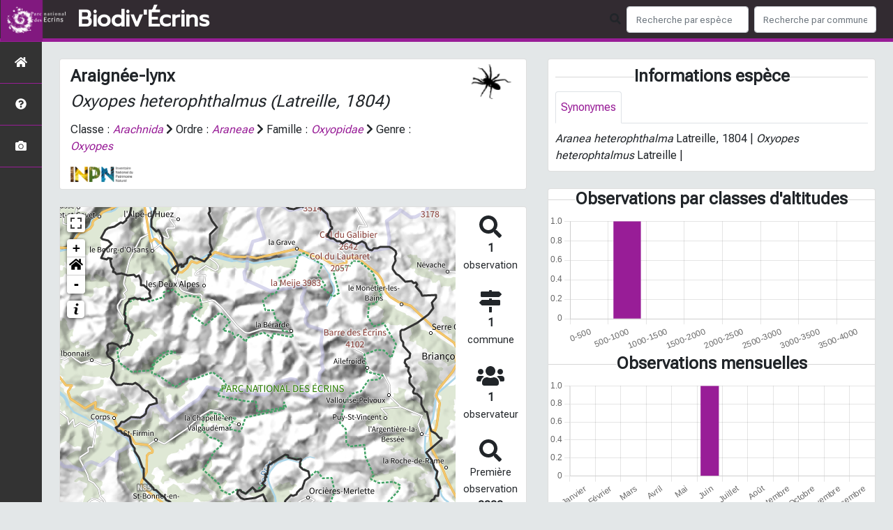

--- FILE ---
content_type: text/html; charset=utf-8
request_url: https://biodiversite.ecrins-parcnational.fr/espece/934
body_size: 11303
content:
<!doctype html>

<html lang='fr'>

<head>
<base href="">
    <meta name="viewport" content="width=device-width, initial-scale=1.0">

    <title>
     
    Araignée-lynx - 
     
    Oxyopes heterophthalmus
 | Biodiv&#39;Écrins - Parc national des Écrins</title>
    
    

    <!-- Jquery -->
    <script type=text/javascript src="/static/node_modules/jquery/dist/jquery.min.js"></script>
    <script type=text/javascript src="/static/node_modules/jquery-ui-dist/jquery-ui.min.js"></script>
    <script type="text/javascript" src="/static/node_modules/jquery-lazy/jquery.lazy.min.js"></script>
    <link rel="stylesheet" href="/static/node_modules/jquery-ui-dist/jquery-ui.css" />
    <!-- Bootstrap -->
    <link rel="stylesheet" href="/static/node_modules/bootstrap/dist/css/bootstrap.min.css"/>
    <script type=text/javascript src="/static/node_modules/bootstrap/dist/js/bootstrap.bundle.min.js"></script>
    <!-- Leaflet -->
    <script src="/static/node_modules/leaflet/dist/leaflet.js"></script>
    <link rel="stylesheet" href="/static/node_modules/leaflet/dist/leaflet.css" />
   
    <script src="/static/node_modules/leaflet.zoomhome/dist/leaflet.zoomhome.js"></script>
    <link rel="stylesheet" href="/static/node_modules/leaflet.zoomhome/src/css/leaflet.zoomhome.css" />

    <script src="/static/node_modules/leaflet-fullscreen/dist/Leaflet.fullscreen.min.js"></script>
    <link rel="stylesheet" href="/static/node_modules/leaflet-fullscreen/dist/leaflet.fullscreen.css" />
    <!-- Slick -->
    <script src="/static/node_modules/slick-carousel/slick/slick.min.js"></script>
    <link rel="stylesheet" href="/static/node_modules/slick-carousel/slick/slick-theme.css" />
    <link rel="stylesheet" href="/static/node_modules/slick-carousel/slick/slick.css" />
    <!-- fontawesome -->
    <script src="/static/node_modules/@fortawesome/fontawesome-free/js/all.min.js"></script>
    <!-- CSS Application -->
    <link rel="SHORTCUT ICON" href="/static/custom/images/favicon.ico">
    <link rel="stylesheet" href="/static/css/atlas.css" />

    <!-- GDPR -->
    <script src="/static/node_modules/orejime/dist/orejime.js"></script>
    <link rel="stylesheet" href="/static/node_modules/orejime/dist/orejime.css" />

    
    <!-- Additional assets -->
    
<!-- Bootstrap slider -->
<link rel="stylesheet"
    href="/static/node_modules/bootstrap-slider/dist/css/bootstrap-slider.min.css" />
<script
    src="/static/node_modules/bootstrap-slider/dist/bootstrap-slider.min.js"></script>
<!-- Bootstrap switch -->
<script type="text/javascript"
    src="/static/node_modules/bootstrap-switch/dist/js/bootstrap-switch.js"></script>
<link rel="stylesheet" href="/static/node_modules/bootstrap-switch/dist/css/bootstrap3/bootstrap-switch.min.css" />
<!-- Leaflet marker cluster -->
<script src="/static/node_modules/leaflet.markercluster/dist/leaflet.markercluster.js"></script>
<link rel="stylesheet" href="/static/node_modules/leaflet.markercluster/dist/MarkerCluster.css" />
<link rel="stylesheet" href="/static/node_modules/leaflet.markercluster/dist/MarkerCluster.Default.css" />
<!-- Leaflet snogylop -->
<script src="/static/node_modules/leaflet.snogylop/src/leaflet.snogylop.js"></script>
<!-- ChartJS -->
<script src="/static/node_modules/chart.js/dist/chart.min.js"></script>

<!-- Lightbox -->
<link href="/static/node_modules/lightbox2/dist/css/lightbox.min.css" rel="stylesheet" />
<link rel="stylesheet" href="/static/css/ficheEspece.css" />

    <link rel="stylesheet" href="/static/custom/custom.css"/>
    
</head>

<body>
<header id="navbar">
    

<script type="text/javascript"> 
    var language = '' ;
</script>


<link href="https://cdnjs.cloudflare.com/ajax/libs/flag-icon-css/3.1.0/css/flag-icon.min.css" rel="stylesheet">
    <nav class="navbar navbar-expand-md navbar-light fixed-top bg-light" role="navigation">
        <a class="navbar-brand" href="/">
            <img class="logoStructure" src="/static/custom/images/logo-structure.png"/>
        </a>
        <a class="navbar-brand titreAppli" href="/">Biodiv&#39;Écrins</a>
        <button class="navbar-toggler" type="button" data-toggle="collapse" data-target="#navbarSupportedContent"
                aria-controls="navbarSupportedContent" aria-expanded="false" aria-label="Toggle navigation">
            <span class="navbar-toggler-icon"></span>
        </button>

            <div class="collapse navbar-collapse" id="navbarSupportedContent">
            <div class="navbar-nav mr-auto">
            </div>
            <div class="form-inline my-2 my-lg-0">
                <div class="mr-sm-2">
                    <i class="fas fa-search form-control-feedback"></i>
                </div>
                <form method="POST" action="" id='searchFormTaxons' role="search">
                    <div class="form-group has-feedback">
                        <input id="searchTaxons" type="text" class="form-control mr-sm-2 ajax-search small-placeholder"
                               placeholder="Recherche par espèce&nbsp;&nbsp;&nbsp;" loading="false" style="width: 175px;"  />

                    </div>
                    <input id="hiddenInputTaxons" type="hidden"name="cd_ref"/>
                </form>

                <form class="form-inline my-2 my-lg-0" method="POST"
                      onsubmit="completeAction('#searchFormCommunes', hiddenInputCommunes)" id='searchFormCommunes'
                      action=""
                      role="search">
                    <div class="form-group has-feedback">
                        <input id="searchCommunes" type="text" style="width: 175px;"
                               class="form-control mr-sm-2 ajax-search small-placeholder"
                               placeholder="Recherche par commune&nbsp;&nbsp;&nbsp;">
                    </div>
                    <input id="hiddenInputCommunes" type="hidden" name="insee">
                </form>
                <!--- Languages button and dropdown displaid if MULTILINGUAL is True-->
                
                
                
            </div>
        </div>

    </nav>


</header>

<sidebar id="sideBar">
    <ul id="sidebar_menu" class="sidebar-nav">
    <a href="/" id="menu-toggle" data-toggle="tooltip"
       data-original-title="Retour à l'accueil" data-placement="right">
        <li class="sidebar-brand"><span id="main_icon" class="fa fa-home"></span></li>
    </a>
    
        
            <a href="/static_pages/presentation" data-toggle="tooltip" data-original-title="Présentation de l&#39;atlas" data-placement="right">
                <li class="sidebar-brand">
		        
				<span class="fas fa-question-circle"></span>
			
		</li>
            </a>
        
    
    
    <a href="/photos" data-toggle="tooltip" data-original-title="Galerie photos"
       data-placement="right">
        <li class="sidebar-brand"><span class="fa fa-camera"></span></li>
    </a>


</ul>
</sidebar>
<main class="d-flex">

    <div class="container-fluid" id="page">
        
            
        
        
    <div class="container-fluid">
        <div class="row">
            <!--Left row-->
            <div class="col-md-7 col-xs-12">
              
    <div class="card mt-4" id="identityCard">
        <div class="row" id="rowIdentity">
            
                <!-- Si pas de photo, alors le premier bloc occupe toute la largeur -->
                <div class="col-sm-12" id="taxonIdentity">
            
            <div id="groupLogoCol">
                <a href="/groupe/Arachnides">
                    <img
                        class="INPNgroup"
                        src="/static/images/picto_Arachnides.png"
                        alt="Arachnides" data-toggle="tooltip"
                        data-original-title="Arachnides" data-placement="right">
                </a>
            </div>
            <div id="taxonName">
                
                    <h4 class="strong"> Araignée-lynx </h4>
                    <h4><i><i>Oxyopes heterophthalmus</i> (Latreille, 1804) </i></h4>
                
                
                

                <div id="taxonomy">
                    
                        Classe :
                        <i>
                            
                                <a href="/liste/183820"><i>Arachnida</i></a>

                            
                        </i>
                        
                            <span class="fas fa-chevron-right"> </span>
                        
                    
                        Ordre :
                        <i>
                            
                                <a href="/liste/184348"><i>Araneae</i></a>

                            
                        </i>
                        
                            <span class="fas fa-chevron-right"> </span>
                        
                    
                        Famille :
                        <i>
                            
                                <a href="/liste/184374"><i>Oxyopidae</i></a>

                            
                        </i>
                        
                            <span class="fas fa-chevron-right"> </span>
                        
                    
                        Genre :
                        <i>
                            
                                <a href="/liste/195621"><i>Oxyopes</i></a>

                            
                        </i>
                        
                    
                </div>

                <div id="inpnLink">
                    <a href='https://inpn.mnhn.fr/espece/cd_nom/934' target="_blank">
                        <img width="90px" src="/static/images/logo_inpn.png"
                             data-toggle="tooltip" data-original-title="Voir la fiche espèce INPN"
                             data-placement="right">
                    </a>
                </div>

                
            </div>
            </div>
            </div>
        </div>

              
    <div class="card mt-4" id="mapPanel mt-4">
        <div class="row">
            <div class="col-sm-10" id="mapContainer">
                <div id="map">
                    <img id="loadingGif" src="">
                    
    <div id="loaderSpinner" class="spinner-grow text-primary" style="width: 3rem; height: 3rem;" role="status">
        <span class="sr-only">Chargement...</span>
    </div>

                </div>
            </div>
            <div class="col-sm-2" id="mapStat">
                <ul>
                    <li>
                        <i class="fas fa-search fa-2x"></i> </br>
                        <b>1</b></br>
                        <span style="font-size: 0.90rem">observation</span>
                    </li>
                    <li>
                        <i class="fas fa-map-signs fa-2x"></i> <br/>
                        <b>1</b><br/>
                        <span style="font-size: 0.90rem">commune</span>
                    </li>
                    <li>
                        <i class="fas fa-users fa-2x"></i> <br/>
                        <b>1</b> <br/>
                        <span style="font-size: 0.90rem">observateur</span>
                        
                    </li>
                    <li id="firstObs" class="pointer">
                        <i class="fas fa-search fa-2x"></i> <br/>
                        <span style="font-size: 0.90rem">Première observation</span><br/><b>2022</b>
                    </li>
                    <li id="lastObs" class="pointer">
                        <i class="far fa-clock fa-2x"></i> <br/>
                        <span style="font-size: 0.90rem">Dernière observation</span><br/><b>2022</b>
                    </li>
                </ul>
            </div>
        </div>
    </div>

              
    <div class="card mt-4" id="otherInformationsPanel">
        <div class="row" id="otherInformations">
            <ul class="nav nav-tabs">
                
                    <li class="nav-item"><a data-toggle="tab" class="nav-link active" href="#communes">
                        <b>1</b> commune</a>
                    </li>
                

                

                
                    <li class="nav-item"><a class="nav-link" data-toggle="tab" href="#observateurs">
                        <b>1 </b> observateur
                    </a></li>
                
            </ul>


            <div class="tab-content" style="width:100%;">
                 <!-- municipality tab-->
                
                
                    <div id="communes" class="tab-pane fade show active">
                
                <p>
                    
                        <a href="/commune/05045">Crots</a>
                        
                    
                </p>
                </div>

                <!--- oberservers tab-->
                
                    <div id="observateurs" class="tab-pane fade">
                        
                            André Miquet
                            
                        
                    </div>
                

                

            </div>

            </div>
        </div>

          </div>

          <!--Right row-->
          <div class="col-md-5 col-xs-12">
              


                
    

    <div class="card mt-4" id="blocInfos">
        <h4 class="title-bar center">
            <strong>Informations espèce</strong>
        </h4>
        <ul class="nav nav-tabs">
            
            <li class="nav-item">
                <a class="nav-link active" data-toggle="tab" href="#synonymes">
                    Synonymes
                </a>
            </li>
        </ul>

        <div class="tab-content">
            
            <div
                id="synonymes"
                class="tab-pane fade show active"
            >
                
                    
                        
                            <i>Aranea heterophthalma</i> Latreille, 1804
                        
                        
                            |
                        
                    
                        
                            <i>Oxyopes heterophtalmus</i> Latreille
                        
                        
                            |
                        
                    
                        
                        
                    
                
            </div>
        </div>
    </div>


                

                
    <div class="card mt-4" id="graphBloc">
        
            <h4 class="title-bar title-spaced center strong">Observations par classes d'altitudes</h4>
            <div class="chart-container" style="position: relative; height:200px; width:100%">
                <canvas id="altiChart"></canvas>
        
        </div>
        
            <h4 class="title-bar title-spaced center strong">Observations mensuelles</h4>
            <div class="chart-container" style="position: relative; height:200px; width:100%">
                <canvas id="monthChart"></canvas>
            </div>
        
    </div>

            </div>
        </div>
    <div>


    </div>
</main>


    <footer>
            <footer class="footer">
        <p>
            <a href="/">Accueil</a> |
            <a href="http://www.ecrins-parcnational.fr" target="_blank">Site du Parc national des Écrins</a> |
            <a data-toggle="modal" href="/static/custom/templates/credits.html" data-target="#modalCredits">Conception et crédits</a> |
            <a data-toggle="modal" href="/static/custom/templates/mentions-legales.html" data-target="#modalMentions">Mentions légales</a>
        <p>

        <div id="clear">
            <p class="text-muted">
                Biodiv&#39;Écrins - Atlas de la faune et de la flore du Parc national des Écrins, 2025
                <br/>
                Réalisé avec <a href="https://github.com/PnX-SI/GeoNature-atlas" target="_blank">GeoNature-atlas</a>, développé par le <a href="http://www.ecrins-parcnational.fr" target="_blank">Parc national des Ecrins</a>
            </p>
        </div>
    </footer>

    <div class="modal fade text-center" id="modalCredits">
      <div class="modal-dialog">
        <div class="modal-content">
          <div class="modal-header">
  <h4>CREDITS</h4>
</div>

<div class="modal-body credits">
  <p>
    Copyright © 2016-2020 Parc national des Ecrins. Tous droits réservés.
  </p>
  <p>
    Biodiv'Ecrins est basé sur l'outil opensource <a href="https://github.com/PnEcrins/GeoNature-atlas" target="_blank">GeoNature-atlas</a>, développé par le Parc national des Ecrins (Théo Lechemia, Gil Deluermoz et Camille Monchicourt).
    <br/>
    Il fait partie d'un ensemble d'outils développé par le parc national et ses partenaires, pour pouvoir saisir, gérer et traiter les données des différents protocoles faune et flore : <a href="http://geonature.fr" target="_blank">http://geonature.fr</a>.
  </p>
  <h3>Rédaction :</h3>
  <p>
    Cédric Dentant, Donovan Maillard, Baptiste Merhan, Marc Corail, Ludovic Imberdis, Victor Zugmeyer, Claire Gondre, Richard Bonet
  </p>
  <h3>Relecture :</h3>
  <p>
    Hélène Belmonte, Josette Arnaud, Brigitte Boniface, Cécile Dubois, Anne-Lise Macle, Claire Gondre, Sandrine de Chastellier
  </p>
  <h3>Bibliographie :</h3>
  <p>
    <ul>
		<li><a href="http://boutique.ecrins-parcnational.fr/guides-dcouverte/170-a-la-dcouverte-des-fleurs-des-alpes.html" target="_blank">A la découverte des fleurs des Alpes</a> (Parc national des Ecrins) - éditions Glénat - 2002</li>
		<li><a href="http://boutique.ecrins-parcnational.fr/guides-dcouverte/159-livre-arbres-et-arbustes.html" target="_blank">Arbres et arbustes de montagne</a> (Parc national des Ecrins) - éditions Glénat - 2006</li>
        <li><a href="http://boutique.ecrins-parcnational.fr/guides-dcouverte/164-a-la-dcouverte-des-insectes.html" target="_blank">Insectes et autres petites bêtes en montagne</a> (Parc national des Ecrins) - éditions Glénat - 2009</li>
        <li><a href="http://boutique.ecrins-parcnational.fr/guides-dcouverte/169-a-la-rencontre-des-aninaux-de-montagne.html" target="_blank">A la rencontre des animaux en montagne</a> (Parc national des Ecrins) - éditions Glénat - 2012</li>
    </ul>
  </p>
  <h3>Crédits photos :</h3> 
  <p>
    Mentionnés en pied de page des photos. Parc national des Ecrins
  </p>
  <h3>Crédits audios :</h3> 
  <p>
    <ul>
        <li><a href="http://naturophonia.jimdo.com/" target="_blank">Sons de la nature - Fernand Deroussen (Naturophonia)</a>. Enregistré pour le Parc national des Ecrins avec la participation financière de la GMF.</li>
		<li><a href="http://www.ecrins-parcnational.fr/chroniques-nature" target="_blank">Chroniques nature</a> - Emission radiophonique hebdomadaire réalisée par la RAM, radio associative des Hautes-Alpes.</li>
	</ul> 
  </p>
</div>

        </div>
      </div>
    </div>

    <div class="modal fade text-center" id="modalMentions">
      <div class="modal-dialog">
        <div class="modal-content">
          <div class="modal-header">
  <h4>MENTIONS LÉGALES</h4>
</div>

<div class="modal-body credits">
  <p>
    Vous êtes sur le site officiel de l'atlas de la faune et de la flore du Parc national des Ecrins.
  </p>
  <p>
    Adresse : Domaine de Charance - 05000 Gap
    Tél : +33(0)4 92 40 20 10
  </p>
  <h3>Responsable de publication</h3>
  <p>
    Directeur de la publication, responsable légal : Ludovic Schultz, directeur.<br/>
    Ce site a pour objectif de mettre à disposition les observations et les connaissances recueillies par les personnels sur la faune et la flore, sensibiliser au respect de l'environnement.
  </p>
  <h3>Réalisation du site Internet</h3>
  <p>
    Le contenu éditiorial et, sauf mention particulière, l'essentiel des productions photographiques sont réalisés par les équipes du Parc national des Ecrins.<br/>
    Coordination : Cédric Dentant, service scientifique.
  </p>
  <p>
    La conception graphique et technique sont effectués par le pôle Système d'informations du Parc national des Ecrins.
  </p>
  <h3>Serveurs et hébergements</h3>
  <p>
    Société OVH, RCS Roubaix-Tourcoing B 424 761 419<br/>
    2, rue Kellerman, 59100 Roubaix
  </p>
  <h3>Traitement et protection des données</h3> 
  <p>
    - Les données personnelles recueillies sur le site résultent de la communication volontaire d'une adresse de courrier électronique lors de l'envoi d'un formulaire. Les adresses électroniques ainsi recueillies ne servent qu'à transmettre les éléments d'information demandés.<br/>
    - Les adresses électroniques collectées ne feront l'objet d'aucune cession à des tiers. Le Parc national des Écrins n'utilise pas de procédés de collecte automatisée de données (cookies, applet java ou active X).<br/>
    - La loi "Informatique et Libertés" du 6 janvier 1978 modifiée par la loi du 6 août 2004 encadre la mise en oeuvre des fichiers ou des traitements de données à caractère personnel qu'ils soient automatisés ou manuels.<br/>
    Vous disposez d'un droit d'accès, de modification, de rectification et de suppression des données qui vous concernent (art. 34 de la loi "Informatique et Libertés").<br/>
    Vous pouvez l'exercer par courriel en le précisant lors de votre demande.
  </p>
  <h3>Établissements de liens</h3> 
  <p>
    - Lien depuis des sites tiers vers biodiversite.ecrins-parcnational.fr : le Parc national des Écrins autorise la mise en place d'un lien hypertexte depuis n'importe quel site Internet (sous réserve d'une information préalable), à l'exclusion de ceux diffusant des informations à caractère polémique, pornographique, xénophobe ou pouvant, dans une plus large mesure porter atteinte à la sensibilité du plus grand nombre. Le site doit apparaître dans une nouvelle fenêtre. Les pages du site ne doivent en aucun cas être intégrées à l'intérieur des pages d'un autre site (Frame ou iframe). Dans tous les cas, le Parc national des Écrins se réserve le droit de demander la suppression d'un lien si il estime que le référent (site source) ne respecte pas les règles ainsi définies.
  </p>
  <p>
    - Lien depuis biodiversite.ecrins-parcnational.fr vers des sites tiers : le Parc national des Écrins se réserve le droit de "pointer" vers des sites tiers. Accéder à ces liens ne vous fait pas quitter le site du Parc national des Écrins. Les sites cibles ne sont pas sous le contrôle du Parc national des Écrins, par conséquent celui-ci n'est pas responsable du contenu de ces sites, des liens qu'ils contiennent, ni des changements ou mises à jour qui leur sont apportés.
  </p>
  <h3>Diffusion des données</h3>
  <p>
    Les informations présentées dans l'Atlas du Parc national des Ecrins sont des documents administratifs régis par le Code des relations entre le public et l'administration :
  </p>
  <p>
    <b>1. Modalités de diffusion</b>
  </p>
  <p>  
    Article L300- 1 :<br/>
    « Le droit de toute personne à l'information est précisé et garanti par les dispositions des titres Ier, III et IV du présent livre en ce qui concerne la liberté d'accès aux documents administratifs. »
  </p>
  <p>
    Article L300-2 :<br/>
    « Sont considérés comme documents administratifs, au sens des titres Ier, III et IV du présent livre, quels que soient leur date, leur lieu de conservation, leur forme et leur support, les documents produits ou reçus, dans le cadre de leur mission de service public, par l'Etat, les collectivités territoriales ainsi que par les autres personnes de droit public ou les personnes de droit privé chargées d'une telle mission (...) »
  </p>
  <p>
    Article L300-4 :<br/>
    Toute mise à disposition effectuée sous forme électronique en application du présent livre se fait dans un standard ouvert, aisément réutilisable et exploitable par un système de traitement automatisé. 
  </p>
  <p>
    Article L312-1-1 :<br/>
    « Sous réserve des articles L. 311-5 et L. 311-6 et lorsque ces documents sont disponibles sous forme électronique, les administrations (...) publient en ligne les documents administratifs suivants :
    <br/>
    (...)<br/>
    3° Les bases de données, mises à jour de façon régulière, qu'elles produisent ou qu'elles reçoivent et qui ne font pas l'objet d'une diffusion publique par ailleurs ;
    <br/>
    (...)
  </p>
  <p>
    <b>2. Modalités de non diffusion</b>
  </p>
  <p>
    L'Atlas du Parc national des Ecrins présente l'ensemble des observations réalisées par les agents du Parc national depuis sa création en 1973. Le Parc national pourrait ne pas communiquer des informations dans le respect du cadre juridique suivant :
  </p>
  <p>
    L'article L311-5 précise les documents qui ne sont pas communicables :<br/>
    Ne sont pas communicables les documents administratifs dont la consultation ou la communication porterait atteinte à (…) et aux cas définis à l'article L. 124-4 du code de l'environnement :
  </p>
  <p>
    Article L124-4 du Code de l'Environnement :<br/>
    I.-Après avoir apprécié l'intérêt d'une communication, l'autorité publique peut rejeter la demande d'une information relative à l'environnement dont la consultation ou la communication porte atteinte : 
    <br/>
    (...)<br/>
    2° A la protection de l'environnement auquel elle se rapporte ; <br/>
    <br/>
    3° Aux intérêts de la personne physique ayant fourni, sans y être contrainte par une disposition législative ou réglementaire ou par un acte d'une autorité administrative ou juridictionnelle, l'information demandée sans consentir à sa divulgation ; 
    <br/>
    (...)
  </p>
  <p>
    Article L311-14 :<br/>
    « Toute décision de refus d'accès aux documents administratifs est notifiée au demandeur sous la forme d'une décision écrite motivée comportant l'indication des voies et délais de recours.»
  </p>
  <p>
    <b>3. Modalités de réutilisation des informations</b>
  </p>
  <p>
    Article L321-1 :<br/>
    « Les informations publiques figurant dans des documents communiqués ou publiés par les administrations mentionnées au premier alinéa de l'article L. 300-2 peuvent être utilisées par toute personne qui le souhaite à d'autres fins que celles de la mission de service public pour les besoins de laquelle les documents ont été produits ou reçus.
    <br/>
    Les limites et conditions de cette réutilisation sont régies par le présent titre. »
  </p>
  <p>
    Article L322-1 :<br/>
    « Sauf accord de l'administration, la réutilisation des informations publiques est soumise à la condition que ces dernières ne soient pas altérées, que leur sens ne soit pas dénaturé et que leurs sources et la date de leur dernière mise à jour soient mentionnées. »
  </p>
  <p>
    <b>4. Sanctions</b>
  </p>
  <p>
    Article L326-1 :<br/>
    « Toute personne réutilisant des informations publiques en violation des prescriptions mentionnées aux deuxième et troisième alinéas du présent article est passible d'une amende prononcée par la commission mentionnée au titre IV.
    <br/>
    Le montant maximum de l'amende est égal à celui prévu par l'article 131-13 du code pénal pour les contraventions de 5e classe lorsque des informations publiques ont été réutilisées à des fins non commerciales en méconnaissance des dispositions de l'article L. 322-1 ou des conditions de réutilisation prévues par une licence délivrée à cet effet ou en violation de l'obligation d'obtenir une licence.
    <br/>
    Lorsque des informations publiques ont été réutilisées à des fins commerciales en méconnaissance des dispositions de l'article L. 322-1 ou des conditions de réutilisation prévues par une licence délivrée à cet effet ou en violation de l'obligation d'obtenir une licence, le montant de l'amende est proportionné à la gravité du manquement commis et aux avantages tirés de ce manquement.
    <br/>
    Pour l'application du troisième alinéa, le montant de l'amende prononcée pour sanctionner un premier manquement ne peut excéder un million d'euros. En cas de manquement réitéré dans les cinq années à compter de la date à laquelle la sanction précédemment prononcée est devenue définitive, il ne peut excéder deux millions d'euros ou, s'agissant d'une entreprise, 5 % du chiffre d'affaires hors taxes du dernier exercice clos dans la limite de deux millions d'euros.
    <br/>
    La commission mentionnée au titre IV peut, à la place ou en sus de l'amende, interdire à l'auteur d'une infraction la réutilisation d'informations publiques pendant une durée maximale de deux ans. Cette durée peut être portée à cinq ans en cas de récidive dans les cinq ans suivant le premier manquement.
    <br/>
    La commission peut également ordonner la publication de la sanction aux frais de celui qui en est l'objet selon des modalités fixées par décret en Conseil d'Etat.
    <br/>
    Les amendes sont recouvrées comme les créances de l'Etat étrangères à l'impôt et au domaine.
  </p>
  <p>Pour en savoir plus, consulter le <a href="http://www.naturefrance.fr/ressources/references-juridiques/guide-juridique-sinp-onb" target="_blank">guide juridique SINP-ONB</a></p>
  <h3>Dispositions légales - Propriété</h3> 
  <p>
    Le fait d'accéder au site ne donne pas le droit de l'utiliser sans l'accord du Parc national des Écrins : tous les droits de reproduction sont réservés en vertu de l'article L.122-4 du code de la Propriété intellectuelle.<br/>
    Toute utilisation des ressources (photographiques, iconographiques, textuelles ou relatives à la forme, la mise en page, la structure, les logotypes et les documents téléchargeables...) présentes sur ce site doit faire l'objet d'une autorisation express du Parc national des Écrins.<br/>
    À titre principal, le Parc national des Écrins concède une autorisation de visualisation du contenu du site.
  </p>
  <p>
    Voir aussi la charte graphique pour l'<a href="http://www.ecrins-parcnational.fr/logos-et-photos-mode-demploi" target="_blank">utilisation des logos et photos</a>.
  </p>
  <p>
    <b>Responsabilité</b>
  </p>
  <p>
    Le Parc national des Écrins s'efforce de maximiser l'exactitude des informations mais ne peut la garantir ni en établir l'exhaustivité. Le Parc national des Écrins décline donc toute responsabilité en cas d'erreur ou d'omission.<br/>
    Le Parc national des Écrins se réserve le droit de modifier, tout ou partie des informations contenues dans les pages de ce site Internet, à tout moment et sans notification préalable.<br/>
    Il appartient à l'utilisateur de ce site de prendre toutes les mesures appropriées de façon à protéger ses propres données et/ou logiciels de la contamination par d'éventuels virus circulant sur le réseau Internet. De manière générale, le Parc national des Écrins décline toute responsabilité à un éventuel dommage survenu pendant la consultation du présent site.<br/>
  </p>
  <p>
    <b>Lois de référence</b>
  </p>
  <p>
    Loi 78-17 du 6 janvier 1978 Loi relative à l'informatique, aux fichiers et aux libertés<br/>
    Loi du 29 juillet 1881 Loi sur la liberté de la presse
  </p>
</div>

        </div>
      </div>
    </div>

    <!-- Script Google Analytics -->
    <script>
      (function(i,s,o,g,r,a,m){i['GoogleAnalyticsObject']=r;i[r]=i[r]||function(){
      (i[r].q=i[r].q||[]).push(arguments)},i[r].l=1*new Date();a=s.createElement(o),
      m=s.getElementsByTagName(o)[0];a.async=1;a.src=g;m.parentNode.insertBefore(a,m)
      })(window,document,'script','https://www.google-analytics.com/analytics.js','ga');

      ga('create', 'UA-7988554-12', 'auto');
      ga('send', 'pageview');
    </script>
    </footer>


</body>


    <script>
        var configuration = {"AFFICHAGE_DERNIERES_OBS": true, "AFFICHAGE_EN_CE_MOMENT": true, "AFFICHAGE_FOOTER": true, "AFFICHAGE_GRAPH_ALTITUDES": true, "AFFICHAGE_GRAPH_PHENOLOGIE": true, "AFFICHAGE_INTRODUCTION": true, "AFFICHAGE_LOGOS_HOME": false, "AFFICHAGE_MAILLE": false, "AFFICHAGE_NOUVELLES_ESPECES": true, "AFFICHAGE_RANG_STAT": true, "AFFICHAGE_RECHERCHE_AVANCEE": false, "AFFICHAGE_RGPD": false, "AFFICHAGE_STAT_GLOBALES": true, "APPLICATION_ROOT": "", "ATTR_AUDIO": 5, "ATTR_DAILYMOTION": 8, "ATTR_LIEN": 3, "ATTR_MAIN_PHOTO": 1, "ATTR_OTHER_PHOTO": 2, "ATTR_PDF": 4, "ATTR_VIDEO_HEBERGEE": 6, "ATTR_VIMEO": 9, "ATTR_YOUTUBE": 7, "AVAILABLE_LANGUAGES": {"en": {"flag_icon": "flag-icon-gb", "months": ["January", "February", "March", "April", "May", "June", "July", "August", "September", "October", "November", "December"], "name": "English"}, "fr": {"flag_icon": "flag-icon-fr", "months": ["Janvier", "F\u00e9vrier", "Mars", "Avril", "Mai", "Juin", "Juillet", "Ao\u00fbt", "Septembre", "Octobre", "Novembre", "Decembre"], "name": "Fran\u00e7ais"}, "it": {"flag_icon": "flag-icon-it", "months": ["Gennaio", "Febbraio", "Marzo", "Aprile", "Maggio", "Giugno", "Luglio", "Agosto", "Settembre", "Ottobre", "Novembre", "Dicembre"], "name": "Italiano"}}, "CUSTOM_LOGO_LINK": "", "DEFAULT_LANGUAGE": "fr", "DISPLAY_OBSERVERS": true, "DISPLAY_PATRIMONIALITE": false, "GLOSSAIRE": false, "IGNAPIKEY": "", "INTERACTIVE_MAP_LIST": true, "LIMIT_CLUSTER_POINT": 1000, "LIMIT_FICHE_LISTE_HIERARCHY": 35, "LIMIT_RANG_TAXONOMIQUE_HIERARCHIE": 13, "MAP": {"BORDERS_COLOR": "#981D97", "BORDERS_WEIGHT": 3, "ENABLE_SCALE": true, "ENABLE_SLIDER": true, "FIRST_MAP": {"attribution": "\u0026copy; \u003ca href=\"http://www.ign.fr/\"\u003eIGN\u003c/a\u003e", "tileName": "IGN", "url": "https://data.geopf.fr/wmts?SERVICE=WMTS\u0026REQUEST=GetTile\u0026VERSION=1.0.0\u0026STYLE=normal\u0026TILEMATRIXSET=PM\u0026TILEMATRIX={z}\u0026TILEROW={y}\u0026TILECOL={x}\u0026LAYER=GEOGRAPHICALGRIDSYSTEMS.PLANIGNV2\u0026FORMAT=image/png"}, "LAT_LONG": [44.7952, 6.2287], "MASK_STYLE": {"fill": false, "fillColor": "#020202", "fillOpacity": 0.3}, "MAX_BOUNDS": [[-180, -90], [180, 90]], "MIN_ZOOM": 1, "SECOND_MAP": {"attribution": "\u0026copy; \u003ca href=\"http://www.ign.fr/\"\u003eIGN\u003c/a\u003e", "tileName": "Ortho IGN", "url": "https://data.geopf.fr/wmts?SERVICE=WMTS\u0026REQUEST=GetTile\u0026VERSION=1.0.0\u0026STYLE=normal\u0026TILEMATRIXSET=PM\u0026TILEMATRIX={z}\u0026TILEROW={y}\u0026TILECOL={x}\u0026LAYER=HR.ORTHOIMAGERY.ORTHOPHOTOS\u0026FORMAT=image/jpeg"}, "STEP": 1, "ZOOM": 10}, "MULTILINGUAL": false, "NB_DAY_LAST_OBS": "8 day", "NB_LAST_OBS": 100, "NOM_APPLICATION": "Biodiv\u0027\u00c9crins", "OREJIME_APPS": [], "OREJIME_TRANSLATIONS": {"en": {"consentModal": {"description": "This is an example of how to override an existing translation already used by Orejime"}, "purposes": {"analytics": "Analytics", "security": "Security"}}, "fr": {"consentModal": {"description": ""}, "purposes": {"analytics": "Analyse", "security": "S\u00e9curit\u00e9"}}}, "ORGANISM_MODULE": false, "PATRIMONIALITE": {"config": {"oui": {"icon": "custom/images/logo_patrimonial.png", "text": "Ce taxon est patrimonial"}}, "label": "Patrimonial"}, "PROTECTION": true, "RANG_STAT": [{"phylum": ["Arthropoda", "Mollusca"]}, {"phylum": ["Chordata"]}, {"regne": ["Plantae"]}], "RANG_STAT_FR": ["Faune invert\u00e9br\u00e9e", "Faune vert\u00e9br\u00e9e", "Flore"], "REDIMENSIONNEMENT_IMAGE": true, "REMOTE_MEDIAS_URL": "https://geonature.ecrins-parcnational.fr/api/media/taxhub/", "SPLIT_NOM_VERN": true, "STATIC_PAGES": {"presentation": {"order": 0, "picto": "fa-question-circle", "template": "static/custom/templates/presentation.html", "title": "Pr\u00e9sentation de l\u0027atlas"}}, "STRUCTURE": "Parc national des \u00c9crins", "TAXHUB_DISPLAYED_ATTR": ["atlas_description", "atlas_commentaire", "atlas_milieu", "atlas_chorologie"], "TAXHUB_URL": "https://geonature.ecrins-parcnational.fr/api/taxhub", "TEMPLATES_AUTO_RELOAD": null, "TEXT_LAST_OBS": "Les observations des agents lors des 7 derniers jours |", "URL_APPLICATION": "", "ZOOM_LEVEL_POINT": 11};
    </script>
    <!-- main JS -->
    <script src="/static/main.js"></script>

<script>
    
</script>

<script src="/static/node_modules/lightbox2/dist/js/lightbox.min.js"></script>

<script>
    var dataset = [{"altitude": "0-500", "value": 0}, {"altitude": "500-1000", "value": 1}, {"altitude": "1000-1500", "value": 0}, {"altitude": "1500-2000", "value": 0}, {"altitude": "2000-2500", "value": 0}, {"altitude": "2500-3000", "value": 0}, {"altitude": "3000-3500", "value": 0}, {"altitude": "3500-4000", "value": 0}];
    var months_value = [{"mois": "Janvier", "value": 0}, {"mois": "Fevrier", "value": 0}, {"mois": "Mars", "value": 0}, {"mois": "Avril", "value": 0}, {"mois": "Mai", "value": 0}, {"mois": "Juin", "value": 1}, {"mois": "Juillet", "value": 0}, {"mois": "Aout", "value": 0}, {"mois": "Septembre", "value": 0}, {"mois": "Octobre", "value": 0}, {"mois": "Novembre", "value": 0}, {"mois": "Decembre", "value": 0}];
    
    var months_name = ["Janvier", "F\u00e9vrier", "Mars", "Avril", "Mai", "Juin", "Juillet", "Ao\u00fbt", "Septembre", "Octobre", "Novembre", "Decembre"];

    
    var observationsPoint = [];
    var observationsMaille = [];
    var configuration = {"AFFICHAGE_DERNIERES_OBS": true, "AFFICHAGE_EN_CE_MOMENT": true, "AFFICHAGE_FOOTER": true, "AFFICHAGE_GRAPH_ALTITUDES": true, "AFFICHAGE_GRAPH_PHENOLOGIE": true, "AFFICHAGE_INTRODUCTION": true, "AFFICHAGE_LOGOS_HOME": false, "AFFICHAGE_MAILLE": false, "AFFICHAGE_NOUVELLES_ESPECES": true, "AFFICHAGE_RANG_STAT": true, "AFFICHAGE_RECHERCHE_AVANCEE": false, "AFFICHAGE_RGPD": false, "AFFICHAGE_STAT_GLOBALES": true, "APPLICATION_ROOT": "", "ATTR_AUDIO": 5, "ATTR_DAILYMOTION": 8, "ATTR_LIEN": 3, "ATTR_MAIN_PHOTO": 1, "ATTR_OTHER_PHOTO": 2, "ATTR_PDF": 4, "ATTR_VIDEO_HEBERGEE": 6, "ATTR_VIMEO": 9, "ATTR_YOUTUBE": 7, "AVAILABLE_LANGUAGES": {"en": {"flag_icon": "flag-icon-gb", "months": ["January", "February", "March", "April", "May", "June", "July", "August", "September", "October", "November", "December"], "name": "English"}, "fr": {"flag_icon": "flag-icon-fr", "months": ["Janvier", "F\u00e9vrier", "Mars", "Avril", "Mai", "Juin", "Juillet", "Ao\u00fbt", "Septembre", "Octobre", "Novembre", "Decembre"], "name": "Fran\u00e7ais"}, "it": {"flag_icon": "flag-icon-it", "months": ["Gennaio", "Febbraio", "Marzo", "Aprile", "Maggio", "Giugno", "Luglio", "Agosto", "Settembre", "Ottobre", "Novembre", "Dicembre"], "name": "Italiano"}}, "CUSTOM_LOGO_LINK": "", "DEFAULT_LANGUAGE": "fr", "DISPLAY_OBSERVERS": true, "DISPLAY_PATRIMONIALITE": false, "GLOSSAIRE": false, "IGNAPIKEY": "", "INTERACTIVE_MAP_LIST": true, "LIMIT_CLUSTER_POINT": 1000, "LIMIT_FICHE_LISTE_HIERARCHY": 35, "LIMIT_RANG_TAXONOMIQUE_HIERARCHIE": 13, "MAP": {"BORDERS_COLOR": "#981D97", "BORDERS_WEIGHT": 3, "ENABLE_SCALE": true, "ENABLE_SLIDER": true, "FIRST_MAP": {"attribution": "\u0026copy; \u003ca href=\"http://www.ign.fr/\"\u003eIGN\u003c/a\u003e", "tileName": "IGN", "url": "https://data.geopf.fr/wmts?SERVICE=WMTS\u0026REQUEST=GetTile\u0026VERSION=1.0.0\u0026STYLE=normal\u0026TILEMATRIXSET=PM\u0026TILEMATRIX={z}\u0026TILEROW={y}\u0026TILECOL={x}\u0026LAYER=GEOGRAPHICALGRIDSYSTEMS.PLANIGNV2\u0026FORMAT=image/png"}, "LAT_LONG": [44.7952, 6.2287], "MASK_STYLE": {"fill": false, "fillColor": "#020202", "fillOpacity": 0.3}, "MAX_BOUNDS": [[-180, -90], [180, 90]], "MIN_ZOOM": 1, "SECOND_MAP": {"attribution": "\u0026copy; \u003ca href=\"http://www.ign.fr/\"\u003eIGN\u003c/a\u003e", "tileName": "Ortho IGN", "url": "https://data.geopf.fr/wmts?SERVICE=WMTS\u0026REQUEST=GetTile\u0026VERSION=1.0.0\u0026STYLE=normal\u0026TILEMATRIXSET=PM\u0026TILEMATRIX={z}\u0026TILEROW={y}\u0026TILECOL={x}\u0026LAYER=HR.ORTHOIMAGERY.ORTHOPHOTOS\u0026FORMAT=image/jpeg"}, "STEP": 1, "ZOOM": 10}, "MULTILINGUAL": false, "NB_DAY_LAST_OBS": "8 day", "NB_LAST_OBS": 100, "NOM_APPLICATION": "Biodiv\u0027\u00c9crins", "OREJIME_APPS": [], "OREJIME_TRANSLATIONS": {"en": {"consentModal": {"description": "This is an example of how to override an existing translation already used by Orejime"}, "purposes": {"analytics": "Analytics", "security": "Security"}}, "fr": {"consentModal": {"description": ""}, "purposes": {"analytics": "Analyse", "security": "S\u00e9curit\u00e9"}}}, "ORGANISM_MODULE": false, "PATRIMONIALITE": {"config": {"oui": {"icon": "custom/images/logo_patrimonial.png", "text": "Ce taxon est patrimonial"}}, "label": "Patrimonial"}, "PROTECTION": true, "RANG_STAT": [{"phylum": ["Arthropoda", "Mollusca"]}, {"phylum": ["Chordata"]}, {"regne": ["Plantae"]}], "RANG_STAT_FR": ["Faune invert\u00e9br\u00e9e", "Faune vert\u00e9br\u00e9e", "Flore"], "REDIMENSIONNEMENT_IMAGE": true, "REMOTE_MEDIAS_URL": "https://geonature.ecrins-parcnational.fr/api/media/taxhub/", "SPLIT_NOM_VERN": true, "STATIC_PAGES": {"presentation": {"order": 0, "picto": "fa-question-circle", "template": "static/custom/templates/presentation.html", "title": "Pr\u00e9sentation de l\u0027atlas"}}, "STRUCTURE": "Parc national des \u00c9crins", "TAXHUB_DISPLAYED_ATTR": ["atlas_description", "atlas_commentaire", "atlas_milieu", "atlas_chorologie"], "TAXHUB_URL": "https://geonature.ecrins-parcnational.fr/api/taxhub", "TEMPLATES_AUTO_RELOAD": null, "TEXT_LAST_OBS": "Les observations des agents lors des 7 derniers jours |", "URL_APPLICATION": "", "ZOOM_LEVEL_POINT": 11};
    var url_limit_territory = "/static/custom/territoire.json";
    var taxonYearMin = 2022.0;
    var cd_ref = 934;
    var nb_obs = 1;
</script>

<script src="/static/custom/maps-custom.js"></script>
<script src="/static/ficheEspece.js"></script>
<script src="/static/chart.js"></script>

<script src="/static/mapGenerator.js"></script>
<script src="/static/main.js"></script>

<script src="/static/mapPoint.js"></script>



</html>

--- FILE ---
content_type: text/javascript; charset=utf-8
request_url: https://biodiversite.ecrins-parcnational.fr/static/mapGenerator.js
body_size: 5261
content:
const mailleBorderColor = String(
  getComputedStyle(document.documentElement).getPropertyValue(
    "--map-maille-border-color"
  )
);
const mailleLastObsBorderColor = String(
  getComputedStyle(document.documentElement).getPropertyValue(
    "--map-maille-lastobs-border-color"
  )
);
const territoryBorderColor = String(
  getComputedStyle(document.documentElement).getPropertyValue(
    "--map-territory-border-color"
  )
);
const areaBorderColor = String(
  getComputedStyle(document.documentElement).getPropertyValue(
    "--map-area-border-color"
  )
);

function formatDate(date) {
  const date_options = {
    year: 'numeric',
    month: 'numeric',
    day: 'numeric',
  };
  return date.toLocaleDateString(undefined, date_options);
}

function generateObservationPopup(feature, linkSpecies = false) {
  /*
    Génération popup des observations
    linkSpecies :  indique s'il faut ou non rajouter un lien vers la fiche espèce
      (cas des fiches communes ; home page)
  */
  date = new Date(feature.properties.dateobs);
  popupContent = `
    <b>Date: </b> ${formatDate(date)}
    </br><b>Altitude: </b> ${feature.properties.altitude_retenue}
    ${observersTxt(feature)}`

  // verifie si le champs effectif est rempli
  if (feature.properties.effectif_total != undefined) {
    popupContent = `${popupContent} </br><b>Effectif: </b>${feature.properties.effectif_total}`
  }

  // S'il faut lier à une fiche espèce
  if (linkSpecies == true) {
    popupContent = `<b>Espèce: </b> ${feature.properties.taxon} </br>
      ${popupContent}
      </br>
      <a href='${configuration.URL_APPLICATION}${language}/espece/${feature.properties.cd_ref}'> Fiche espèce </a>
      `
  }
  return popupContent
}


function generateMap(zoomHomeButton) {
  // Map initialization
  firstMapTile = L.tileLayer(configuration.MAP.FIRST_MAP.url, {
    attribution: configuration.MAP.FIRST_MAP.attribution,
  });
  orthoMap = L.tileLayer(configuration.MAP.SECOND_MAP.url, {
    attribution: configuration.MAP.SECOND_MAP.attribution,
  });

  baseMap = {};
  baseMap[configuration.MAP.FIRST_MAP.tileName] = firstMapTile;

  var map = L.map("map", {
    crs: L.CRS.EPSG3857,
    center: configuration.MAP.LAT_LONG,
    maxBounds: configuration.MAP.MAX_BOUNDS,
    minZoom: configuration.MAP.MIN_ZOOM,
    geosearch: true,
    zoom: configuration.MAP.ZOOM,
    layers: [firstMapTile],
    fullscreenControl: true,
    zoomControl: !(zoomHomeButton),
  });

  if (zoomHomeButton) {
    var zoomHome = L.Control.zoomHome();
    zoomHome.addTo(map);
  }



  // Style of territory on map
  // Uses snogylop to generate a mask
  territoryStyle = {
    fill: false,
    color: territoryBorderColor,
    weight: configuration.MAP.BORDERS_WEIGHT,
  };

  // Add limits of the territory to the map
  $(document).ready(function () {
    $.getJSON(url_limit_territory, function (json) {
      const territoryGeoJson = L.geoJson(json, {
        style: territoryStyle,
      });
      territoryGeoJson.addTo(map);
      // map.fitBounds(territoryGeoJson.getBounds())
    });
  });

  // 'Google-like' baseLayer controler

  var LayerControl = L.Control.extend({
    options: {
      position: "bottomleft",
    },

    onAdd: function (map) {
      currentTileMap = "topo";
      var container = L.DomUtil.create(
        "div",
        "leaflet-bar leaflet-control leaflet-control-custom"
      );

      container.style.backgroundColor = "white";
      container.style.backgroundImage =
        "url(" +
        configuration.URL_APPLICATION +
        "/static/images/logo_earth_map.PNG)";
      container.style.width = "50px";
      container.style.height = "50px";
      container.style.border = "solid white 1px";
      container.style.cursor = "pointer";
      $(container).attr("data-placement", "right");
      $(container).attr("data-toggle", "tooltip");
      $(container).attr("data-original-title", "Photos aérienne");

      container.onclick = function () {
        if (currentTileMap == "topo") {
          container.style.backgroundImage =
            "url(" +
            configuration.URL_APPLICATION +
            "/static/images/logo_topo_map.PNG)";
          $(container).attr("data-original-title", "Plan");
          map.removeLayer(firstMapTile);
          orthoMap.addTo(map);
          currentTileMap = "earth";
        } else {
          container.style.backgroundImage =
            "url(" +
            configuration.URL_APPLICATION +
            "/static/images/logo_earth_map.PNG)";
          $(container).attr("data-original-title", "Photos aérienne");
          map.removeLayer(orthoMap);
          firstMapTile.addTo(map);
          currentTileMap = "topo";
        }
      };
      return container;
    },
  });

  map.addControl(new LayerControl());

  // add tooltip on fullScreen button

  fullScreenButton = $(".leaflet-control-fullscreen");
  fullScreenButton.attr("data-placement", "right");
  fullScreenButton.attr("data-toggle", "tooltip");
  fullScreenButton.attr("data-original-title", "Fullscreen");
  $(".leaflet-control-fullscreen-button").removeAttr("title");

  // Add scale depending on the configuration
  if (configuration.MAP.ENABLE_SCALE) {
    L.control.scale(
      {
        imperial: false,
        position: 'bottomright'
      }
      ).addTo(map);
  }

  return map;
}

function observersTxt(feature) {
  return configuration.DISPLAY_OBSERVERS
    ? `</br><b> Observateurs(s): </b> ${feature.properties.observateurs}`
    : ""
}

//****** Fonction fiche espècce ***********

// Popup Point
function onEachFeaturePoint(feature, layer) { 
  popupContent = generateObservationPopup(feature, false);
  layer.bindPopup(popupContent);
}

// popup Maille
function onEachFeatureMaille(feature, layer) {
  popupContent =
    "<b>Nombre d'observation(s): </b>" +
    feature.properties.nb_observations +
    "</br> <b> Dernière observation: </b>" +
    feature.properties.last_observation +
    " ";
  layer.bindPopup(popupContent);
}

// Style maille
function getColor(d) {
  return d > 100
    ? "#800026"
    : d > 50
    ? "#BD0026"
    : d > 20
    ? "#E31A1C"
    : d > 10
    ? "#FC4E2A"
    : d > 5
    ? "#FD8D3C"
    : d > 2
    ? "#FEB24C"
    : d > 1
    ? "#FED976"
    : "#FFEDA0";
}

function styleMaille(feature) {
  return {
    fillColor: getColor(feature.properties.nb_observations),
    weight: 1,
    color: mailleBorderColor,
    fillOpacity: 0.8,
  };
}

function generateLegendMaille() {
  // check if contour already exists
  if (L.DomUtil.get("contour-legend")) {
    return
  }
  legend.onAdd = function (map) {
    var div = L.DomUtil.create("div", "info legend"),
      grades = [0, 1, 2, 5, 10, 20, 50, 100],
      labels = ["<strong> Nombre <br> d'observations </strong> <br>"];

    // loop through our density intervals and generate a label with a colored square for each interval
    for (var i = 0; i < grades.length; i++) {
      grade_n1 = grades[i + 1] ? `&ndash; ${grades[i + 1] } <br>` : "+"
      labels.push(
        `<i style="background: ${getColor(grades[i] + 1)}"></i>
          ${grades[i]}${grade_n1}
        `
      );
    }
    // Add id to get it above
    div.id = "contour-legend"
    div.innerHTML = labels.join("<br>");

    return div;
  };

  legend.addTo(map);
}

// Geojson Maille
function generateGeojsonMaille(observations, yearMin, yearMax) {
  var i = 0;
  myGeoJson = { type: "FeatureCollection", features: [] };
  tabProperties = [];
  while (i < observations.length) {
    if (observations[i].annee >= yearMin && observations[i].annee <= yearMax) {
      geometry = observations[i].geojson_maille;
      idMaille = observations[i].id_maille;
      properties = {
        id_maille: idMaille,
        nb_observations: 1,
        last_observation: observations[i].annee,
        tabDateobs: [new Date(observations[i].dateobs)],
      };
      var j = i + 1;
      while (j < observations.length && observations[j].id_maille <= idMaille) {
        if (
          observations[j].annee >= yearMin &&
          observations[j].annee <= yearMax
        ) {
          properties.nb_observations += observations[j].nb_observations;
          properties.tabDateobs.push(new Date(observations[i].dateobs));
        }
        if (observations[j].annee >= properties.last_observation) {
          properties.last_observation = observations[j].annee;
        }
        j = j + 1;
      }
      myGeoJson.features.push({
        type: "Feature",
        properties: properties,
        geometry: geometry,
      });
      // on avance jusqu' à j
      i = j;
    } else {
      i = i + 1;
    }
  }

  return myGeoJson;
}

// Display Maille layer

function displayMailleLayerFicheEspece(observationsMaille) {
  myGeoJson = observationsMaille;
  currentLayer = L.geoJson(myGeoJson, {
    onEachFeature: onEachFeatureMaille,
    style: styleMaille,
  });
  currentLayer.addTo(map);
  // map.fitBounds(currentLayer.getBounds()); ZOOM FUNCTION ON SPECIES SHEET MAILLE OBSERVATIONS DISPLAY

  // ajout de la légende
  generateLegendMaille();
}

function generateGeojsonGridArea(observations) {
  var i = 0;
  myGeoJson = { type: "FeatureCollection", features: [] };
  tabProperties = [];
  while (i < observations.length) {
    geometry = observations[i].geojson_maille;
    idMaille = observations[i].id_maille;
    properties = {
      id_maille: idMaille,
      nb_observations: 1,
      last_observation: observations[i].annee,
    };
    var j = i + 1;
    while (j < observations.length && observations[j].id_maille <= idMaille) {
      properties.nb_observations += observations[j].nb_observations;

      if (observations[j].annee >= properties.last_observation) {
        properties.last_observation = observations[j].annee;
      }
      j = j + 1;
    }
    myGeoJson.features.push({
      type: "Feature",
      properties: properties,
      geometry: geometry,
    });
    // on avance jusqu' à j
    i = j;
  }

  return myGeoJson;
}

function displayGridLayerArea(observations) {
    myGeoJson = generateGeojsonGridArea(observations);
  currentLayer = L.geoJson(myGeoJson, {
    onEachFeature: onEachFeatureMaille,
    style: styleMaille,
  });
  currentLayer.addTo(map);
  if (currentLayer.getBounds().isValid()) {
    map.fitBounds(currentLayer.getBounds());
  }

  // ajout de la légende
  generateLegendMaille();
}

// GeoJson Point
function generateGeojsonPointFicheEspece(
  geojsonPoint,
  yearMin,
  yearMax,
  sliderTouch
) {
  var filteredGeoJsonPoint = Object.assign({}, geojsonPoint);
  // si on a touché le slider on filtre sinon on retourne directement le geojson
  if (yearMin && yearMax && sliderTouch) {
    filteredGeoJsonPoint.features = geojsonPoint.features.filter(function (
      obs
    ) {
      return obs.properties.year >= yearMin && obs.properties.year <= yearMax;
    });
    return filteredGeoJsonPoint;
  } else {
    return filteredGeoJsonPoint;
  }
}

// Display marker Layer (cluster or not)
function displayMarkerLayerFicheEspece(
  observationsPoint,
  yearMin,
  yearMax,
  sliderTouch
) {
  // on vérifie si le slider a été touché
  // sinon on met null a yearmin et yearmax pour ne pas filtrer par année a la génération du GeoJson

  // yearMin = years[0] == taxonYearMin ? null : years[0];
  // yearMax = years[1] == YEARMAX ? null : years[1];
  myGeoJson = generateGeojsonPointFicheEspece(
    observationsPoint,
    yearMin,
    yearMax,
    sliderTouch
  );

  if (typeof pointDisplayOptionsFicheEspece == "undefined") {
    pointDisplayOptionsFicheEspece = function (feature) {
      return {};
    };
  }
  currentLayer = L.geoJson(myGeoJson, {
    onEachFeature: onEachFeaturePoint,

    pointToLayer: function (feature, latlng) {
      return L.circleMarker(latlng, pointDisplayOptionsFicheEspece(feature));
    },
  });
  if (myGeoJson.features.length > configuration.LIMIT_CLUSTER_POINT) {
    newLayer = currentLayer;
    currentLayer = L.markerClusterGroup();
    currentLayer.addLayer(newLayer);
    map.addLayer(currentLayer);
  } else {
    currentLayer.addTo(map);
  }
  // map.fitBounds(currentLayer.getBounds()); ZOOM FUNCTION ON SPECIES SHEET MARKER LAYER OBSERVATIONS DISPLAY

  if (typeof divLegendeFicheEspece !== "undefined") {
    legend.onAdd = function (map) {
      var div = L.DomUtil.create("div", "info legend");
      div.innerHTML = divLegendeFicheEspece;
      return div;
    };
    legend.addTo(map);
  }
}

// ***************Fonction lastObservations: mapHome et mapCommune*****************

/* *** Point ****/

function onEachFeaturePointLastObs(feature, layer) {
  popupContent = generateObservationPopup(feature, true);
  layer.bindPopup(popupContent);
}

function onEachFeaturePointCommune(feature, layer) {
  popupContent = generateObservationPopup(feature, true);
  layer.bindPopup(popupContent);
}

function generateGeojsonPointLastObs(observationsPoint) {
  myGeoJson = { type: "FeatureCollection", features: [] };

  observationsPoint.forEach(function (obs) {
    properties = obs;
    properties["dateobsCompare"] = new Date(obs.dateobs);
    properties["dateobs"] = obs.dateobs;
    properties["nb_observations"] = 1;
    myGeoJson.features.push({
      type: "Feature",
      properties: properties,
      geometry: obs.geojson_point,
    });
  });
  return myGeoJson;
}

function displayMarkerLayerPointLastObs(observationsPoint) {
  myGeoJson = generateGeojsonPointLastObs(observationsPoint);
  if (typeof pointDisplayOptionsFicheCommuneHome == "undefined") {
    pointDisplayOptionsFicheCommuneHome = function (feature) {
      return {};
    };
  }

  currentLayer = L.geoJson(myGeoJson, {
    onEachFeature: onEachFeaturePointLastObs,
    pointToLayer: function (feature, latlng) {
      return L.circleMarker(
        latlng,
        pointDisplayOptionsFicheCommuneHome(feature)
      );
    },
  });

  map.addLayer(currentLayer);
  if (typeof divLegendeFicheCommuneHome !== "undefined") {
    legend.onAdd = function (map) {
      var div = L.DomUtil.create("div", "info legend");
      div.innerHTML = divLegendeFicheCommuneHome;
      return div;
    };
    legend.addTo(map);
  }
}

function displayMarkerLayerPointCommune(observationsPoint) {
  myGeoJson = generateGeojsonPointLastObs(observationsPoint);
  if (typeof pointDisplayOptionsFicheCommuneHome == "undefined") {
    pointDisplayOptionsFicheCommuneHome = function (feature) {
      return {};
    };
  }

  currentLayer = L.geoJson(myGeoJson, {
    onEachFeature: onEachFeaturePointCommune,
    pointToLayer: function (feature, latlng) {
      return L.circleMarker(
        latlng,
        pointDisplayOptionsFicheCommuneHome(feature)
      );
    },
  });

  map.addLayer(currentLayer);
  if (typeof divLegendeFicheCommuneHome !== "undefined") {
    legend.onAdd = function (map) {
      var div = L.DomUtil.create("div", "info legend");
      div.innerHTML = divLegendeFicheCommuneHome;
      return div;
    };
    legend.addTo(map);
  }
}

//  ** MAILLE ***

function compare(a, b) {
  if (a.id_maille < b.id_maille) return -1;
  if (a.id_maille > b.id_maille) return 1;
  return 0;
}

function buildSpeciesEntries(taxons) {
  rows = [];
  taxons.forEach(taxon => {
    href = `${configuration.URL_APPLICATION}/espece/${taxon.cdRef}`
    rows.push(`<li><a href="${href}">${taxon.name}</li>`);
  });
  return rows.join('\n');
}

function onEachFeatureMailleLastObs(feature, layer) {
  title = `${feature.properties.taxons.length} espèces observées dans la maille &nbsp;: `;
  rows = buildSpeciesEntries(feature.properties.taxons);
  popupContent = `<b>${title}</b><ul>${rows}</ul>`;

  layer.bindPopup(popupContent, { maxHeight: 300 });
}

function styleMailleLastObs() {
  return {
    opacity: 1,
    weight: 2,
    color: mailleLastObsBorderColor,
    fillOpacity: 0,
  };
}

function generateGeoJsonMailleLastObs(observations) {
  var features = [];
  observations.forEach((obs) => {
    findedFeature = features.find(
      (feat) => feat.properties.meshId === obs.id_maille
    );
    if (!findedFeature) {
      features.push({
        type: "Feature",
        geometry: obs.geojson_maille,
        properties: {
          meshId: obs.id_maille,
          list_id_observation: [obs.id_observation],
          taxons: [
            {
              cdRef: obs.cd_ref,
              name: obs.taxon,
            },
          ],
        },
      });
    } else if (
      !findedFeature.properties.taxons.find(
        (taxon) => taxon.cdRef === obs.cd_ref
      )
    ) {
      findedFeature.properties.taxons.push({
        cdRef: obs.cd_ref,
        name: obs.taxon,
      });
    }
  });

  return {
    type: "FeatureCollection",
    features: features,
  };
}

function find_id_observation_in_array(tab_id, id_observation) {
  i = 0;
  while (i < tab_id.length && tab_id[i] != id_observation) {
    i = i + 1;
  }
  return i != tab_id.length;
}

function displayMailleLayerLastObs(observations) {
  var geojsonMaille = generateGeoJsonMailleLastObs(observations);
  currentLayer = L.geoJson(geojsonMaille, {
    onEachFeature: onEachFeatureMailleLastObs,
    style: styleMailleLastObs,
  });
  currentLayer.addTo(map);
  //map.fitBounds(currentLayer.getBounds()); ZOOM ON LAST OBS MAILLE
}

// Legend

var legend;
var legendActiv = false;
var div;

function generateLegende(htmlLegend) {
  // Legende

  var legendControl = L.Control.extend({
    options: {
      position: "topleft",
      //control position - allowed: 'topleft', 'topright', 'bottomleft', 'bottomright'
    },

    onAdd: function (map) {
      var container = L.DomUtil.create(
        "div",
        "leaflet-bar leaflet-control leaflet-control-custom"
      );

      container.style.backgroundColor = "white";
      container.style.width = "25px";
      container.style.height = "25px";
      container.style.border = "solid white 1px";
      container.style.cursor = "pointer";
      $(container).html(
        "<img src='" +
          configuration.URL_APPLICATION +
          "/static/images/info.png' alt='Légende'>"
      );
      $(container).attr("data-placement", "right");
      $(container).attr("data-toggle", "tooltip");
      $(container).attr("data-original-title", "Legend");

      container.onclick = function () {
        if (legendActiv == false) {
          legend = L.control({ position: "topleft" });

          legend.onAdd = function (map) {
            (div = L.DomUtil.create("div", "info legend")),
              $(div).addClass("generalLegend");

            div.innerHTML = htmlLegend;

            return div;
          };
          legend.addTo(map);
          legendActiv = true;
        } else {
          legend.remove(map);
          legendActiv = false;
        }
      };
      return container;
    },
  });

  map.addControl(new legendControl());
}

var mySlider;

function generateSliderOnMap() {
  var SliderControl = L.Control.extend({
    options: {
      position: "bottomleft",
      //control position - allowed: 'topleft', 'topright', 'bottomleft', 'bottomright'
    },

    onAdd: function (map) {
      var sliderContainer = L.DomUtil.create(
        "div",
        "leaflet-bar leaflet-control leaflet-slider-control"
      );

      sliderContainer.style.backgroundColor = "white";
      sliderContainer.style.width = "300px";
      sliderContainer.style.height = "70px";
      sliderContainer.style.border = "solid white 1px";
      sliderContainer.style.cursor = "pointer";
      $(sliderContainer).css("margin-bottom", "-300px");
      $(sliderContainer).css("margin-left", "200px");
      $(sliderContainer).css("text-align", "center");
      $(sliderContainer).append(
        "<p> <span id='yearMin'> </span> <input id='sliderControl' type='text'/> <span id='yearMax'>  </span>  </p>" +
          "<p id='nbObs'> Nombre d'observation(s): " +
          nb_obs +
          " </p>"
      );
      L.DomEvent.disableClickPropagation(sliderContainer);
      return sliderContainer;
    },
  });

  map.addControl(new SliderControl());

  mySlider = new Slider("#sliderControl", {
    value: [taxonYearMin, YEARMAX],
    min: taxonYearMin,
    max: YEARMAX,
    step: configuration.MAP.STEP,
  });

  $("#yearMax").html("&nbsp;&nbsp;&nbsp;&nbsp;" + YEARMAX);
  $("#yearMin").html(taxonYearMin + "&nbsp;&nbsp;&nbsp;&nbsp");
}
